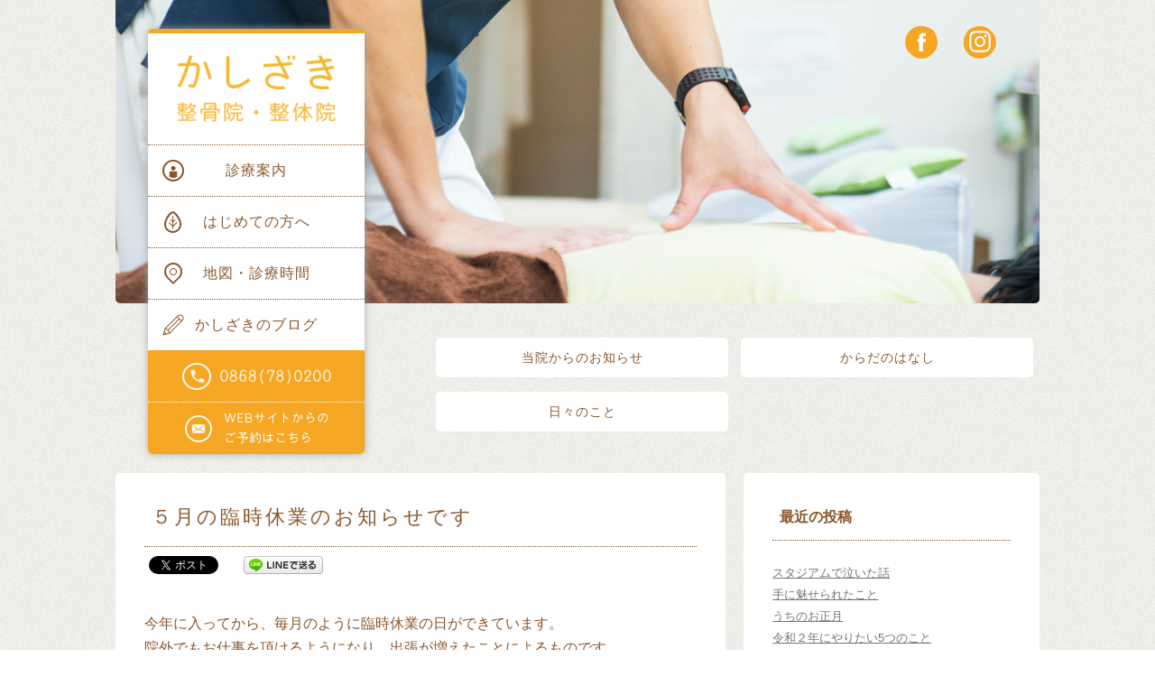

--- FILE ---
content_type: text/html
request_url: https://kashizaki.com/archives/3223
body_size: 7980
content:
<!DOCTYPE html>
<!--[if IE 7]>
<html class="ie ie7" lang="ja">
<![endif]-->
<!--[if IE 8]>
<html class="ie ie8" lang="ja">
<![endif]-->
<!--[if !(IE 7) & !(IE 8)]><!-->
<html lang="ja" prefix="og: http://ogp.me/ns# fb: http://www.facebook.com/2008/fbml">
<html lang="ja">
<!--<![endif]-->
<head>
<meta charset="UTF-8" />
<meta name="viewport" content="width=device-width" />
<title>５月の臨時休業のお知らせです | かしざき整骨院・整体院</title>
<link rel="profile" href="https://gmpg.org/xfn/11" />
<link rel="pingback" href="https://kashizaki.com/website/xmlrpc.php" />
<!--[if lt IE 9]>
<script src="https://kashizaki.com/website/wp-content/themes/twentytwelve/js/html5.js" type="text/javascript"></script>
<![endif]-->
<!-- All in One SEO Pack 2.2.7.5 by Michael Torbert of Semper Fi Web Designob_start_detected [-1,-1] -->
<meta name="description" itemprop="description" content="今年に入ってから、毎月のように臨時休業の日ができています。 院外でもお仕事を頂けるようになり、出張が増えたことによるものです。 &nbsp; 経営者としてはありがたいのですが、 同時に直接来院してくださる方などにご迷惑をおかけしております。 &nbsp; &nbsp; うちの整" />
<!-- /all in one seo pack -->
<link rel='dns-prefetch' href='//s.w.org' />
<link rel="alternate" type="application/rss+xml" title="かしざき整骨院・整体院 &raquo; フィード" href="https://kashizaki.com/feed" />
<link rel="alternate" type="application/rss+xml" title="かしざき整骨院・整体院 &raquo; コメントフィード" href="https://kashizaki.com/comments/feed" />
<script type="text/javascript">
window._wpemojiSettings = {"baseUrl":"https:\/\/s.w.org\/images\/core\/emoji\/2.2.1\/72x72\/","ext":".png","svgUrl":"https:\/\/s.w.org\/images\/core\/emoji\/2.2.1\/svg\/","svgExt":".svg","source":{"concatemoji":"https:\/\/kashizaki.com\/website\/wp-includes\/js\/wp-emoji-release.min.js?ver=4.7.29"}};
!function(t,a,e){var r,n,i,o=a.createElement("canvas"),l=o.getContext&&o.getContext("2d");function c(t){var e=a.createElement("script");e.src=t,e.defer=e.type="text/javascript",a.getElementsByTagName("head")[0].appendChild(e)}for(i=Array("flag","emoji4"),e.supports={everything:!0,everythingExceptFlag:!0},n=0;n<i.length;n++)e.supports[i[n]]=function(t){var e,a=String.fromCharCode;if(!l||!l.fillText)return!1;switch(l.clearRect(0,0,o.width,o.height),l.textBaseline="top",l.font="600 32px Arial",t){case"flag":return(l.fillText(a(55356,56826,55356,56819),0,0),o.toDataURL().length<3e3)?!1:(l.clearRect(0,0,o.width,o.height),l.fillText(a(55356,57331,65039,8205,55356,57096),0,0),e=o.toDataURL(),l.clearRect(0,0,o.width,o.height),l.fillText(a(55356,57331,55356,57096),0,0),e!==o.toDataURL());case"emoji4":return l.fillText(a(55357,56425,55356,57341,8205,55357,56507),0,0),e=o.toDataURL(),l.clearRect(0,0,o.width,o.height),l.fillText(a(55357,56425,55356,57341,55357,56507),0,0),e!==o.toDataURL()}return!1}(i[n]),e.supports.everything=e.supports.everything&&e.supports[i[n]],"flag"!==i[n]&&(e.supports.everythingExceptFlag=e.supports.everythingExceptFlag&&e.supports[i[n]]);e.supports.everythingExceptFlag=e.supports.everythingExceptFlag&&!e.supports.flag,e.DOMReady=!1,e.readyCallback=function(){e.DOMReady=!0},e.supports.everything||(r=function(){e.readyCallback()},a.addEventListener?(a.addEventListener("DOMContentLoaded",r,!1),t.addEventListener("load",r,!1)):(t.attachEvent("onload",r),a.attachEvent("onreadystatechange",function(){"complete"===a.readyState&&e.readyCallback()})),(r=e.source||{}).concatemoji?c(r.concatemoji):r.wpemoji&&r.twemoji&&(c(r.twemoji),c(r.wpemoji)))}(window,document,window._wpemojiSettings);
</script>
<style type="text/css">
img.wp-smiley,
img.emoji {
display: inline !important;
border: none !important;
box-shadow: none !important;
height: 1em !important;
width: 1em !important;
margin: 0 .07em !important;
vertical-align: -0.1em !important;
background: none !important;
padding: 0 !important;
}
</style>
<!-- <link rel='stylesheet' id='wpt-lightbox-responsive-fancybox-css-css'  href='https://kashizaki.com/website/wp-content/plugins/fancy-lightbox/css/jquery.fancybox-1.3.7.css?ver=4.7.29' type='text/css' media='all' /> -->
<!-- <link rel='stylesheet' id='wp-pagenavi-css'  href='https://kashizaki.com/website/wp-content/plugins/wp-pagenavi/pagenavi-css.css?ver=2.70' type='text/css' media='all' /> -->
<!-- <link rel='stylesheet' id='twentytwelve-style-css'  href='https://kashizaki.com/website/wp-content/themes/twentytwelve/style.css?ver=20151130090716' type='text/css' media='all' /> -->
<!-- <link rel='stylesheet' id='twentytwelve-child-style-css'  href='https://kashizaki.com/website/wp-content/themes/kashizaki/style.css?ver=20190131014027' type='text/css' media='all' /> -->
<link rel="stylesheet" type="text/css" href="//kashizaki.com/website/wp-content/cache/wpfc-minified/27ee2a7f1149e051e32e75136bcc4bdb/1682014975index.css" media="all"/>
<!--[if lt IE 9]>
<link rel='stylesheet' id='twentytwelve-ie-css'  href='https://kashizaki.com/website/wp-content/themes/twentytwelve/css/ie.css?ver=20151130090716' type='text/css' media='all' />
<![endif]-->
<!-- <link rel='stylesheet' id='mts_simple_booking_front_css-css'  href='https://kashizaki.com/website/wp-content/plugins/mts-simple-booking-c/css/mtssb-front.css?ver=4.7.29' type='text/css' media='all' /> -->
<link rel="stylesheet" type="text/css" href="//kashizaki.com/website/wp-content/cache/wpfc-minified/8f92a1d687aa8de6ec8678f57def289c/1682014975index.css" media="all"/>
<script>if (document.location.protocol != "https:") {document.location = document.URL.replace(/^http:/i, "https:");}</script><script type='text/javascript' src='https://kashizaki.com/website/wp-includes/js/jquery/jquery.js?ver=1.12.4'></script>
<script type='text/javascript' src='https://kashizaki.com/website/wp-includes/js/jquery/jquery-migrate.min.js?ver=1.4.1'></script>
<script src='//kashizaki.com/website/wp-content/cache/wpfc-minified/1ab90f6582c1549d5aed7e15f449fbb9/1719270615index.js' type="text/javascript"></script>
<!-- <script type='text/javascript' src='https://kashizaki.com/website/wp-content/plugins/fancy-lightbox/js/jquery.fancybox-1.3.7.js?ver=4.7.29'></script> -->
<link rel='https://api.w.org/' href='https://kashizaki.com/wp-json/' />
<link rel="EditURI" type="application/rsd+xml" title="RSD" href="https://kashizaki.com/website/xmlrpc.php?rsd" />
<link rel="wlwmanifest" type="application/wlwmanifest+xml" href="https://kashizaki.com/website/wp-includes/wlwmanifest.xml" /> 
<link rel='prev' title='僕の体調回復方法' href='https://kashizaki.com/archives/3083' />
<link rel='next' title='贅沢な思いをさせていただきました' href='https://kashizaki.com/archives/3253' />
<meta name="generator" content="WordPress 4.7.29" />
<link rel='shortlink' href='https://kashizaki.com/?p=3223' />
<link rel="alternate" type="application/json+oembed" href="https://kashizaki.com/wp-json/oembed/1.0/embed?url=https%3A%2F%2Fkashizaki.com%2Farchives%2F3223" />
<link rel="alternate" type="text/xml+oembed" href="https://kashizaki.com/wp-json/oembed/1.0/embed?url=https%3A%2F%2Fkashizaki.com%2Farchives%2F3223&#038;format=xml" />
<!-- BEGIN: WP Social Bookmarking Light HEAD -->
<script>
(function (d, s, id) {
var js, fjs = d.getElementsByTagName(s)[0];
if (d.getElementById(id)) return;
js = d.createElement(s);
js.id = id;
js.src = "//connect.facebook.net/en_US/sdk.js#xfbml=1&version=v2.7";
fjs.parentNode.insertBefore(js, fjs);
}(document, 'script', 'facebook-jssdk'));
</script>
<style type="text/css">
.wp_social_bookmarking_light{
border: 0 !important;
padding: 10px 0 20px 0 !important;
margin: 0 !important;
}
.wp_social_bookmarking_light div{
float: left !important;
border: 0 !important;
padding: 0 !important;
margin: 0 5px 0px 0 !important;
min-height: 30px !important;
line-height: 18px !important;
text-indent: 0 !important;
}
.wp_social_bookmarking_light img{
border: 0 !important;
padding: 0;
margin: 0;
vertical-align: top !important;
}
.wp_social_bookmarking_light_clear{
clear: both !important;
}
#fb-root{
display: none;
}
.wsbl_twitter{
width: 100px;
}
.wsbl_facebook_like iframe{
max-width: none !important;
}
.wsbl_pinterest a{
border: 0px !important;
}
</style>
<!-- END: WP Social Bookmarking Light HEAD -->
<style type="text/css" media="screen">body{position:relative}#dynamic-to-top{display:none;overflow:hidden;width:auto;z-index:90;position:fixed;bottom:20px;right:20px;top:auto;left:auto;font-family:sans-serif;font-size:1.4em;color:#fff;text-decoration:none;padding:8px 16px;border:0px solid #000;background:#F5A623;-webkit-background-origin:border;-moz-background-origin:border;-icab-background-origin:border;-khtml-background-origin:border;-o-background-origin:border;background-origin:border;-webkit-background-clip:padding-box;-moz-background-clip:padding-box;-icab-background-clip:padding-box;-khtml-background-clip:padding-box;-o-background-clip:padding-box;background-clip:padding-box;-webkit-border-radius:3px;-moz-border-radius:3px;-icab-border-radius:3px;-khtml-border-radius:3px;border-radius:3px}#dynamic-to-top:hover{background:#578c91;background:#F5A623 -webkit-gradient( linear, 0% 0%, 0% 100%, from( rgba( 255, 255, 255, .2 ) ), to( rgba( 0, 0, 0, 0 ) ) );background:#F5A623 -webkit-linear-gradient( top, rgba( 255, 255, 255, .2 ), rgba( 0, 0, 0, 0 ) );background:#F5A623 -khtml-linear-gradient( top, rgba( 255, 255, 255, .2 ), rgba( 0, 0, 0, 0 ) );background:#F5A623 -moz-linear-gradient( top, rgba( 255, 255, 255, .2 ), rgba( 0, 0, 0, 0 ) );background:#F5A623 -o-linear-gradient( top, rgba( 255, 255, 255, .2 ), rgba( 0, 0, 0, 0 ) );background:#F5A623 -ms-linear-gradient( top, rgba( 255, 255, 255, .2 ), rgba( 0, 0, 0, 0 ) );background:#F5A623 -icab-linear-gradient( top, rgba( 255, 255, 255, .2 ), rgba( 0, 0, 0, 0 ) );background:#F5A623 linear-gradient( top, rgba( 255, 255, 255, .2 ), rgba( 0, 0, 0, 0 ) );cursor:pointer}#dynamic-to-top:active{background:#F5A623;background:#F5A623 -webkit-gradient( linear, 0% 0%, 0% 100%, from( rgba( 0, 0, 0, .3 ) ), to( rgba( 0, 0, 0, 0 ) ) );background:#F5A623 -webkit-linear-gradient( top, rgba( 0, 0, 0, .1 ), rgba( 0, 0, 0, 0 ) );background:#F5A623 -moz-linear-gradient( top, rgba( 0, 0, 0, .1 ), rgba( 0, 0, 0, 0 ) );background:#F5A623 -khtml-linear-gradient( top, rgba( 0, 0, 0, .1 ), rgba( 0, 0, 0, 0 ) );background:#F5A623 -o-linear-gradient( top, rgba( 0, 0, 0, .1 ), rgba( 0, 0, 0, 0 ) );background:#F5A623 -ms-linear-gradient( top, rgba( 0, 0, 0, .1 ), rgba( 0, 0, 0, 0 ) );background:#F5A623 -icab-linear-gradient( top, rgba( 0, 0, 0, .1 ), rgba( 0, 0, 0, 0 ) );background:#F5A623 linear-gradient( top, rgba( 0, 0, 0, .1 ), rgba( 0, 0, 0, 0 ) )}#dynamic-to-top,#dynamic-to-top:active,#dynamic-to-top:focus,#dynamic-to-top:hover{outline:none}#dynamic-to-top span{display:block;overflow:hidden;width:14px;height:12px;background:url( https://kashizaki.com/website/wp-content/plugins/dynamic-to-top/css/images/up.png )no-repeat center center}</style><script>
(function(i,s,o,g,r,a,m){i['GoogleAnalyticsObject']=r;i[r]=i[r]||function(){
(i[r].q=i[r].q||[]).push(arguments)},i[r].l=1*new Date();a=s.createElement(o),
m=s.getElementsByTagName(o)[0];a.async=1;a.src=g;m.parentNode.insertBefore(a,m)
})(window,document,'script','//www.google-analytics.com/analytics.js','ga');
ga('create', 'UA-71752930-1', 'auto');
ga('send', 'pageview');
window.fbAsyncInit = function() {
FB.init({
appId      : '603737009804754',
xfbml      : true,
version    : 'v2.6'
});
};
(function(d, s, id){
var js, fjs = d.getElementsByTagName(s)[0];
if (d.getElementById(id)) {return;}
js = d.createElement(s); js.id = id;
js.src = "//connect.facebook.net/en_US/sdk.js";
fjs.parentNode.insertBefore(js, fjs);
}(document, 'script', 'facebook-jssdk'));
</script>
</head>
<body data-rsssl=1 class="post-template-default single single-post postid-3223 single-format-standard">
<div id="page">
<div class="social">
<p class="link-facebook"><a href="https://www.facebook.com/kassy423" target="_blank">facebook</a></p>
<p class="link-instagram"><a href="https://www.instagram.com/kashizaki423" target="_blank">instagram</a></p>
</div>
<header id="masthead" class="site-header" role="banner">
<h1 class="site-title"><a href="https://kashizaki.com/" title="かしざき整骨院・整体院" rel="home">かしざき整骨院・整体院</a></h1>
<nav id="site-navigation" class="global-navigation" role="navigation">
<ul>
<li class="navi-information"><a href="https://kashizaki.com/information">診療案内</a></li><!--
--><li class="navi-first"><a href="https://kashizaki.com/first">はじめての方へ</a></li><!--
--><li class="navi-access"><a href="https://kashizaki.com/access">地図・診療時間</a></li><!--
--><li class="navi-blog"><a href="https://kashizaki.com/blogindex">かしざきのブログ</a></li>
</ul>
</nav><!-- #site-navigation -->
<ul class="top-contact">
<li class="contact-tel"><a href="tel:0868780200">電話番号0868(78)0200</a></li><!--
--><li class="contact-form"><a href="https://kashizaki.com/about-booking">WEBサイトからのご予約はこちらから</a></li>
</ul>
</header><!-- #masthead -->
<div id="slider" class="header-image">
<img src="https://kashizaki.com/website/wp-content/themes/kashizaki/images/header-image01.jpg" width="1024" alt="" />
</div>
<div id="main" class="wrapper clearfix"><div id="category" class="blog">
<ul>
<li><a href="https://kashizaki.com/archives/category/news/">当院からのお知らせ</a></li>
<li><a href="https://kashizaki.com/archives/category/karada-note/">からだのはなし</a></li>
<li><a href="https://kashizaki.com/archives/category/days/">日々のこと</a></li>
</ul>
</div>
<div id="primary" class="site-content">
<div id="content" role="main">
<article id="post-3223" class="post-3223 post type-post status-publish format-standard has-post-thumbnail hentry category-news category-days">
<header class="entry-header">
<h1 class="entry-title">５月の臨時休業のお知らせです</h1>
<div class='wp_social_bookmarking_light'>
<div class="wsbl_facebook_like"><div id="fb-root"></div><fb:like href="https://kashizaki.com/archives/3223" layout="button_count" action="like" width="100" share="false" show_faces="false" ></fb:like></div>
<div class="wsbl_twitter"><a href="https://twitter.com/share" class="twitter-share-button" data-url="https://kashizaki.com/archives/3223" data-text="５月の臨時休業のお知らせです">Tweet</a></div>
<div class="wsbl_line"><a href='http://line.me/R/msg/text/?%EF%BC%95%E6%9C%88%E3%81%AE%E8%87%A8%E6%99%82%E4%BC%91%E6%A5%AD%E3%81%AE%E3%81%8A%E7%9F%A5%E3%82%89%E3%81%9B%E3%81%A7%E3%81%99%0D%0Ahttps%3A%2F%2Fkashizaki.com%2Farchives%2F3223' title='LINEで送る' rel=nofollow class='wp_social_bookmarking_light_a' ><img src='https://kashizaki.com/website/wp-content/plugins/wp-social-bookmarking-light/public/images/line88x20.png' alt='LINEで送る' title='LINEで送る' width='88' height='20' class='wp_social_bookmarking_light_img' /></a></div>
</div>
<br class='wp_social_bookmarking_light_clear' />
</header><!-- .entry-header -->
<div class="entry-content">
<p>今年に入ってから、毎月のように臨時休業の日ができています。<br />
院外でもお仕事を頂けるようになり、出張が増えたことによるものです。</p>
<p>&nbsp;</p>
<p>経営者としてはありがたいのですが、<br />
同時に直接来院してくださる方などにご迷惑をおかけしております。</p>
<p>&nbsp;</p>
<p><img class="aligncenter size-medium wp-image-3229" src="https://kashizaki.com/website/wp-content/uploads/2018/05/F1F5E17C-EB30-4318-9009-42625CBB04CC-225x300.jpeg" alt="" width="225" height="300" srcset="https://kashizaki.com/website/wp-content/uploads/2018/05/F1F5E17C-EB30-4318-9009-42625CBB04CC-225x300.jpeg 225w, https://kashizaki.com/website/wp-content/uploads/2018/05/F1F5E17C-EB30-4318-9009-42625CBB04CC-624x831.jpeg 624w, https://kashizaki.com/website/wp-content/uploads/2018/05/F1F5E17C-EB30-4318-9009-42625CBB04CC.jpeg 640w" sizes="(max-width: 225px) 100vw, 225px" /></p>
<p>&nbsp;</p>
<p>うちの整骨院の定休日は、<br />
毎週日曜日と第４週目の月曜日なんですね。<br />
変則の週休２日制になっています（ここ最近は週２日休んだ記憶がありませんが。。。）</p>
<p>&nbsp;</p>
<p>臨時休業を頂く代わりに<br />
この４週目の月曜を開けるようにしていました。</p>
<p>&nbsp;</p>
<p><img class="aligncenter size-medium wp-image-3227" src="https://kashizaki.com/website/wp-content/uploads/2018/05/Yuu171226IMGL0015_TP_V-300x200.jpg" alt="" width="300" height="200" srcset="https://kashizaki.com/website/wp-content/uploads/2018/05/Yuu171226IMGL0015_TP_V-300x200.jpg 300w, https://kashizaki.com/website/wp-content/uploads/2018/05/Yuu171226IMGL0015_TP_V-768x512.jpg 768w, https://kashizaki.com/website/wp-content/uploads/2018/05/Yuu171226IMGL0015_TP_V-1024x682.jpg 1024w, https://kashizaki.com/website/wp-content/uploads/2018/05/Yuu171226IMGL0015_TP_V-624x416.jpg 624w, https://kashizaki.com/website/wp-content/uploads/2018/05/Yuu171226IMGL0015_TP_V.jpg 1600w" sizes="(max-width: 300px) 100vw, 300px" /></p>
<p>&nbsp;</p>
<p>今月も出張が入っているため<br />
午後だけですが、臨時のお休みを頂く日と、<br />
ゴールデンウィーク開院の代休を１日頂きたいと思います。</p>
<p>&nbsp;</p>
<p>ご迷惑をおかけしますがよろしくお願い申し上げます。</p>
<hr />
<h1>５月１６日（水）・・午後休業（大阪出張のため）</h1>
<h1>５月２１日（月）・・1日休業（代休）</h1>
<hr />
<p>上記の日でも、LINE予約は受け付けていますが<br />
返信が遅くなることがありますのでご了承ください。</p>
<p>&nbsp;</p>
<p>最後までお読みになっていただきありがとうございました。</p>
<hr />
<p><a href="https://kashizaki.com/archives/2983" target="_blank" rel="noopener noreferrer">○院長・柏崎武紀の本当のプロフィール</a></p>
<hr />
<hr />
<p>こちらでインソール作製したシューズなどを毎日更新しています<br />
<a href="https://www.facebook.com/kassy423" target="_blank" rel="noopener noreferrer">かしざき整骨院・整体院　facebookページ</a> （フェイスブックページ）</p>
<p><a href="https://www.instagram.com/takenori_kashizaki/" target="_blank" rel="noopener noreferrer">takenori kashizaki instagram</a>　（インスタグラム）</p>
<hr />
<hr />
<p><a href="https://kashizaki.com/information">◯診療案内</a></p>
<p><a href="https://kashizaki.com/information/price" target="_blank" rel="noopener noreferrer">◯料金のご案内</a></p>
<p><a href="https://kashizaki.com/information/traffic-accident">◯交通事故の治療</a></p>
<p><a href="https://kashizaki.com/archives/1926" target="_blank" rel="noopener noreferrer">○ウチのインソール加工のこだわり</a></p>
<p><a href="https://kashizaki.com/archives/994" target="_blank" rel="noopener noreferrer">〇インソール実例集①</a></p>
<p><a href="https://kashizaki.com/archives/1745" target="_blank" rel="noopener noreferrer">〇インソール実例集②</a></p>
<p><a href="https://kashizaki.com/archives/2217" target="_blank" rel="noopener noreferrer">〇インソール実例集③</a></p>
<p><a href="https://kashizaki.com/archives/2639" target="_blank" rel="noopener noreferrer">〇インソール実例集④</a></p>
<p><a href="https://kashizaki.com/first/faq">◯よくある質問</a></p>
<hr>
<h2>かしざき整骨院・整体院</h2>
<p>岡山県美作市古町1787-1<br />
0868（78）0200</p>
<h3>【ご予約は電話・LINE・ホームページ予約フォームからお取りいただけます】</h3>
<button class="linkbtn" onclick="location.href='https://kashizaki.com/about-booking/'">WEBサイトからの診療ご予約はこちらから</button>
</div><!-- .entry-content -->
<footer class="entry-meta">
カテゴリー: <a href="https://kashizaki.com/archives/category/news" rel="category tag">当院からのお知らせ</a>, <a href="https://kashizaki.com/archives/category/days" rel="category tag">日々のこと</a> | 投稿日: <a href="https://kashizaki.com/archives/3223" title="9:39 PM" rel="bookmark"><time class="entry-date" datetime="2018-05-13T21:39:18+00:00">2018年5月13日</time></a> | <span class="by-author">投稿者: <span class="author vcard"><a class="url fn n" href="https://kashizaki.com/archives/author/takenori-kashizaki" title="柏崎 武紀 の投稿をすべて表示" rel="author">柏崎 武紀</a></span></span>					</footer><!-- .entry-meta -->
</article><!-- #post -->
<nav class="nav-single">
<h3 class="assistive-text">投稿ナビゲーション</h3>
<span class="nav-previous"><a href="https://kashizaki.com/archives/3083" rel="prev"><span class="meta-nav">&larr;</span> 僕の体調回復方法</a></span>
<span class="nav-next"><a href="https://kashizaki.com/archives/3253" rel="next">贅沢な思いをさせていただきました <span class="meta-nav">&rarr;</span></a></span>
</nav><!-- .nav-single -->
</div><!-- #content -->
</div><!-- #primary -->
<div id="secondary" class="widget-area" role="complementary">
<aside id="recent-posts-2" class="widget widget_recent_entries">		<h3 class="widget-title">最近の投稿</h3>		<ul>
<li>
<a href="https://kashizaki.com/archives/4841">スタジアムで泣いた話</a>
</li>
<li>
<a href="https://kashizaki.com/archives/4871">手に魅せられたこと</a>
</li>
<li>
<a href="https://kashizaki.com/archives/4851">うちのお正月</a>
</li>
<li>
<a href="https://kashizaki.com/archives/4828">令和２年にやりたい5つのこと</a>
</li>
<li>
<a href="https://kashizaki.com/archives/4825">年末年始のご案内</a>
</li>
</ul>
</aside>		<aside id="archives-2" class="widget widget_archive"><h3 class="widget-title">アーカイブ</h3>		<ul>
<li><a href='https://kashizaki.com/archives/date/2020/01'>2020年1月</a></li>
<li><a href='https://kashizaki.com/archives/date/2019/12'>2019年12月</a></li>
<li><a href='https://kashizaki.com/archives/date/2019/11'>2019年11月</a></li>
<li><a href='https://kashizaki.com/archives/date/2019/10'>2019年10月</a></li>
<li><a href='https://kashizaki.com/archives/date/2019/09'>2019年9月</a></li>
<li><a href='https://kashizaki.com/archives/date/2019/08'>2019年8月</a></li>
<li><a href='https://kashizaki.com/archives/date/2019/07'>2019年7月</a></li>
<li><a href='https://kashizaki.com/archives/date/2019/06'>2019年6月</a></li>
<li><a href='https://kashizaki.com/archives/date/2019/05'>2019年5月</a></li>
<li><a href='https://kashizaki.com/archives/date/2019/04'>2019年4月</a></li>
<li><a href='https://kashizaki.com/archives/date/2019/03'>2019年3月</a></li>
<li><a href='https://kashizaki.com/archives/date/2019/02'>2019年2月</a></li>
<li><a href='https://kashizaki.com/archives/date/2019/01'>2019年1月</a></li>
<li><a href='https://kashizaki.com/archives/date/2018/12'>2018年12月</a></li>
<li><a href='https://kashizaki.com/archives/date/2018/11'>2018年11月</a></li>
<li><a href='https://kashizaki.com/archives/date/2018/10'>2018年10月</a></li>
<li><a href='https://kashizaki.com/archives/date/2018/09'>2018年9月</a></li>
<li><a href='https://kashizaki.com/archives/date/2018/08'>2018年8月</a></li>
<li><a href='https://kashizaki.com/archives/date/2018/07'>2018年7月</a></li>
<li><a href='https://kashizaki.com/archives/date/2018/06'>2018年6月</a></li>
<li><a href='https://kashizaki.com/archives/date/2018/05'>2018年5月</a></li>
<li><a href='https://kashizaki.com/archives/date/2018/04'>2018年4月</a></li>
<li><a href='https://kashizaki.com/archives/date/2018/03'>2018年3月</a></li>
<li><a href='https://kashizaki.com/archives/date/2018/02'>2018年2月</a></li>
<li><a href='https://kashizaki.com/archives/date/2018/01'>2018年1月</a></li>
<li><a href='https://kashizaki.com/archives/date/2017/12'>2017年12月</a></li>
<li><a href='https://kashizaki.com/archives/date/2017/11'>2017年11月</a></li>
<li><a href='https://kashizaki.com/archives/date/2017/10'>2017年10月</a></li>
<li><a href='https://kashizaki.com/archives/date/2017/09'>2017年9月</a></li>
<li><a href='https://kashizaki.com/archives/date/2017/08'>2017年8月</a></li>
<li><a href='https://kashizaki.com/archives/date/2017/07'>2017年7月</a></li>
<li><a href='https://kashizaki.com/archives/date/2017/06'>2017年6月</a></li>
<li><a href='https://kashizaki.com/archives/date/2017/05'>2017年5月</a></li>
<li><a href='https://kashizaki.com/archives/date/2017/04'>2017年4月</a></li>
<li><a href='https://kashizaki.com/archives/date/2017/03'>2017年3月</a></li>
<li><a href='https://kashizaki.com/archives/date/2017/02'>2017年2月</a></li>
<li><a href='https://kashizaki.com/archives/date/2017/01'>2017年1月</a></li>
<li><a href='https://kashizaki.com/archives/date/2016/12'>2016年12月</a></li>
<li><a href='https://kashizaki.com/archives/date/2016/11'>2016年11月</a></li>
<li><a href='https://kashizaki.com/archives/date/2016/10'>2016年10月</a></li>
<li><a href='https://kashizaki.com/archives/date/2016/09'>2016年9月</a></li>
<li><a href='https://kashizaki.com/archives/date/2016/08'>2016年8月</a></li>
<li><a href='https://kashizaki.com/archives/date/2016/07'>2016年7月</a></li>
<li><a href='https://kashizaki.com/archives/date/2016/06'>2016年6月</a></li>
<li><a href='https://kashizaki.com/archives/date/2016/05'>2016年5月</a></li>
<li><a href='https://kashizaki.com/archives/date/2016/04'>2016年4月</a></li>
<li><a href='https://kashizaki.com/archives/date/2016/03'>2016年3月</a></li>
<li><a href='https://kashizaki.com/archives/date/2016/02'>2016年2月</a></li>
<li><a href='https://kashizaki.com/archives/date/2016/01'>2016年1月</a></li>
<li><a href='https://kashizaki.com/archives/date/2015/12'>2015年12月</a></li>
<li><a href='https://kashizaki.com/archives/date/2015/11'>2015年11月</a></li>
<li><a href='https://kashizaki.com/archives/date/2010/10'>2010年10月</a></li>
<li><a href='https://kashizaki.com/archives/date/2006/06'>2006年6月</a></li>
<li><a href='https://kashizaki.com/archives/date/2000/09'>2000年9月</a></li>
</ul>
</aside>		</div><!-- #secondary -->
	</div><!-- #main .wrapper -->
<nav id="footer-navigation" class="global-navigation" role="navigation">
<ul>
<li class="navi-information"><a href="https://kashizaki.com/information">診療案内</a></li><!--
--><li class="navi-first"><a href="https://kashizaki.com/first">はじめての方へ</a></li><!--
--><li class="navi-access"><a href="https://kashizaki.com/access">地図・診療時間</a></li><!--
--><li class="navi-blog"><a href="https://kashizaki.com/blogindex">院長ブログ</a></li>
</ul>
</nav><!-- #site-navigation -->
<footer id="colophon" role="contentinfo">
<a href="#page"><img src="https://kashizaki.com/website/wp-content/themes/kashizaki/images/image-tiarra.png" width="300" alt="" class="image-tiarra"/></a>
<p>Copyright 2026 かしざき整骨院・整体院 All Rights Reserved.</p>
</footer><!-- #colophon -->
</div><!-- #page -->
<script type="text/javascript">
jQuery("a[href$='.jpg'], a[href$='.png'], a[href$='.jpeg'], a[href$='.gif']").fancybox();
</script>
<!-- BEGIN: WP Social Bookmarking Light FOOTER -->
<script>!function(d,s,id){var js,fjs=d.getElementsByTagName(s)[0],p=/^http:/.test(d.location)?'http':'https';if(!d.getElementById(id)){js=d.createElement(s);js.id=id;js.src=p+'://platform.twitter.com/widgets.js';fjs.parentNode.insertBefore(js,fjs);}}(document, 'script', 'twitter-wjs');</script>
<!-- END: WP Social Bookmarking Light FOOTER -->
<script type='text/javascript' src='https://kashizaki.com/website/wp-content/themes/twentytwelve/js/navigation.js?ver=20140711'></script>
<script type='text/javascript' src='https://kashizaki.com/website/wp-content/plugins/dynamic-to-top/js/libs/jquery.easing.js?ver=1.3'></script>
<script type='text/javascript'>
/* <![CDATA[ */
var mv_dynamic_to_top = {"text":"\u25b2 \u30da\u30fc\u30b8\u30c8\u30c3\u30d7\u306b\u3082\u3069\u308b","version":"1","min":"200","speed":"500","easing":"easeInExpo","margin":"20"};
/* ]]> */
</script>
<script type='text/javascript' src='https://kashizaki.com/website/wp-content/plugins/dynamic-to-top/js/dynamic.to.top.min.js?ver=3.4.2'></script>
<script type='text/javascript' src='https://kashizaki.com/website/wp-includes/js/wp-embed.min.js?ver=4.7.29'></script>
</body>
</html><!-- WP Fastest Cache file was created in 0.21397805213928 seconds, on 20-01-26 13:11:37 --><!-- via php -->

--- FILE ---
content_type: text/css
request_url: https://kashizaki.com/website/wp-content/cache/wpfc-minified/27ee2a7f1149e051e32e75136bcc4bdb/1682014975index.css
body_size: 9904
content:
#fancybox-loading {
position: fixed;
top: 50%;
left: 50%;
width: 40px;
height: 40px;
margin-top: -20px;
margin-left: -20px;
cursor: pointer;
overflow: hidden;
z-index:11104;
display: none;
box-sizing: content-box;
-moz-box-sizing: content-box;
}
#fancybox-loading div {
position: absolute;
top: 0;
left: 0;
width: 40px;
height: 480px;
background-image: url(//kashizaki.com/website/wp-content/plugins/fancy-lightbox/css/fancybox.png);
box-sizing: content-box;
-moz-box-sizing: content-box;
}
#fancybox-overlay {
position: absolute;
top: 0;
left: 0;
width: 100%;
z-index:11100;
display: none;
box-sizing: content-box;
-moz-box-sizing: content-box;
}
#fancybox-tmp {
padding: 0;
margin: 0;
border: 0;
overflow: auto;
display: none;
}
#fancybox-wrap {
position: absolute;
top: 0;
left: 0;
padding: 20px;
z-index:11101;
outline: none;
display: none;
box-sizing: content-box;
-moz-box-sizing: content-box;
}
#fancybox-wrap div {
box-sizing: content-box;
-moz-box-sizing: content-box;
}
#fancybox-outer {
position: relative;
width: 100%;
height: 100%;
background: #fff;
}
#fancybox-content {
width: 0;
height: 0;
padding: 0;
outline: none;
position: relative;
overflow: hidden;
z-index:11102;
border: 0px solid #fff;
background: #fff;
-moz-background-clip: padding; -webkit-background-clip: padding; background-clip: padding-box; }
#fancybox-hide-sel-frame {
position: absolute;
top: 0;
left: 0;
width: 100%;
height: 100%;
background: transparent;
z-index:11101;
}
#fancybox-close {
position: absolute;
top: -15px;
right: -15px;
width: 30px;
height: 30px;
background: transparent url(//kashizaki.com/website/wp-content/plugins/fancy-lightbox/css/fancybox.png) -40px 0px;
cursor: pointer;
z-index:11103;
display: none;
}
#fancybox-error {
color: #444;
font: normal 12px/20px Arial;
padding: 14px;
margin: 0;
}
#fancybox-img {
width: 100%;
height: 100%;
padding: 0;
margin: 0;
border: none;
outline: none;
line-height: 0;
vertical-align: top;
max-width:none !important;
max-height:none !important
}
#fancybox-frame {
width: 100%;
height: 100%;
border: none;
display: block;
-webkit-overflow-scrolling: touch;
z-index:0; }
#fancybox-left, #fancybox-right {
position: absolute;
bottom: 0px;
height: 100%;
width: 35%;
cursor: pointer;
outline: none;
background: transparent url(//kashizaki.com/website/wp-content/plugins/fancy-lightbox/css/blank.gif);
z-index:11102;
display: none;
}
#fancybox-left {
left: 0px;
}
.rtl #fancybox-left {
left:auto;
right:0px
}
#fancybox-right {
right: 0px;
}
.rtl #fancybox-right {
left:0px;
right:auto
}
#fancybox-left-ico, #fancybox-right-ico {
position: absolute;
top: 50%;
left: -9999px;
width: 30px;
height: 30px;
margin-top: -15px;
cursor: pointer;
z-index:11102;
display: block;
}
#fancybox-left-ico {
background-image: url(//kashizaki.com/website/wp-content/plugins/fancy-lightbox/css/fancybox.png);
background-position: -40px -30px;
}
.rtl #fancybox-left-ico{
background-position:-40px -60px;
right:-9999px
}
#fancybox-right-ico {
background-image: url(//kashizaki.com/website/wp-content/plugins/fancy-lightbox/css/fancybox.png);
background-position: -40px -60px;
}
.rtl #fancybox-right-ico{
background-position:-40px -30px;
right:-9999px
}
#fancybox-left:hover, #fancybox-right:hover {
visibility: visible; }
#fancybox-left:hover span {
left: 20px;
}
.rtl #fancybox-left:hover span {
right:20px
}
#fancybox-right:hover span {
left: auto;
right: 20px;
}
.rtl #fancybox-right:hover span {
right:auto;
left:20px
}
.fancybox-bg {
position: absolute;
padding: 0;
margin: 0;
border: 0;
width: 20px;
height: 20px;
z-index:11001;
}
#fancybox-bg-n {
top: -20px;
left: 0;
width: 100%;
background-image: url(//kashizaki.com/website/wp-content/plugins/fancy-lightbox/css/fancybox-x.png);
}
#fancybox-bg-ne {
top: -20px;
right: -20px;
background-image: url(//kashizaki.com/website/wp-content/plugins/fancy-lightbox/css/fancybox.png);
background-position: -40px -162px;
}
#fancybox-bg-e {
top: 0;
right: -20px;
height: 100%;
background-image: url(//kashizaki.com/website/wp-content/plugins/fancy-lightbox/css/fancybox-y.png);
background-position: -20px 0px;
}
#fancybox-bg-se {
bottom: -20px;
right: -20px;
background-image: url(//kashizaki.com/website/wp-content/plugins/fancy-lightbox/css/fancybox.png);
background-position: -40px -182px; 
}
#fancybox-bg-s {
bottom: -20px;
left: 0;
width: 100%;
background-image: url(//kashizaki.com/website/wp-content/plugins/fancy-lightbox/css/fancybox-x.png);
background-position: 0px -20px;
}
#fancybox-bg-sw {
bottom: -20px;
left: -20px;
background-image: url(//kashizaki.com/website/wp-content/plugins/fancy-lightbox/css/fancybox.png);
background-position: -40px -142px;
}
#fancybox-bg-w {
top: 0;
left: -20px;
height: 100%;
background-image: url(//kashizaki.com/website/wp-content/plugins/fancy-lightbox/css/fancybox-y.png);
}
#fancybox-bg-nw {
top: -20px;
left: -20px;
background-image: url(//kashizaki.com/website/wp-content/plugins/fancy-lightbox/css/fancybox.png);
background-position: -40px -122px;
}
#fancybox-title {
font-family: Helvetica;
font-size: 12px;
z-index:11102;
}
.fancybox-title-inside {
padding-bottom: 10px;
text-align: center;
color: #333;
position: relative;
}
.fancybox-title-outside {
padding-top: 10px;
color: #fff;
}
.fancybox-title-over {
position: absolute;
bottom: 0;
left: 0;
color: #FFF;
text-align: left;
}
.rtl .fancybox-title-over {
text-align:right
}
#fancybox-title-over {
padding: 10px;
background-image: url(//kashizaki.com/website/wp-content/plugins/fancy-lightbox/css/fancy_title_over.png);
display: block;
}
.fancybox-title-float {
position: absolute;
left: 0;
bottom: -20px;
height: 32px;
}
#fancybox-title-float-wrap {
border: none;
border-collapse: collapse;
width: auto;
}
#fancybox-title-float-wrap td {
border: none;
white-space: nowrap;
}
#fancybox-title-float-left {
padding: 0 0 0 15px;
background: url(//kashizaki.com/website/wp-content/plugins/fancy-lightbox/css/fancybox.png) -40px -90px no-repeat;
}
#fancybox-title-float-main {
color: #FFF;
line-height: 29px;
font-weight: bold;
padding: 0 0 3px 0;
background: url(//kashizaki.com/website/wp-content/plugins/fancy-lightbox/css/fancybox-x.png) 0px -40px;
}
#fancybox-title-float-right {
padding: 0 0 0 15px;
background: url(//kashizaki.com/website/wp-content/plugins/fancy-lightbox/css/fancybox.png) -55px -90px no-repeat;
}
.fancybox-hidden{
display:none
} .fancybox-ie .fancybox-bg{
background: transparent !important
}.wp-pagenavi {
clear: both;
}
.wp-pagenavi a, .wp-pagenavi span {
text-decoration: none;
border: 1px solid #BFBFBF;
padding: 3px 5px;
margin: 2px;
}
.wp-pagenavi a:hover, .wp-pagenavi span.current {
border-color: #000;
}
.wp-pagenavi span.current {
font-weight: bold;
}html, body, div, span, applet, object, iframe, h1, h2, h3, h4, h5, h6, p, blockquote, pre, a, abbr, acronym, address, big, cite, code, del, dfn, em, img, ins, kbd, q, s, samp, small, strike, strong, sub, sup, tt, var, b, u, i, center, dl, dt, dd, ol, ul, li, fieldset, form, label, legend, table, caption, tbody, tfoot, thead, tr, th, td, article, aside, canvas, details, embed, figure, figcaption, footer, header, hgroup, menu, nav, output, ruby, section, summary, time, mark, audio, video {
margin: 0;
padding: 0;
border: 0;
font-size: 100%;
vertical-align: baseline;
}
body {
line-height: 1;
}
ol,
ul {
list-style: none;
}
blockquote,
q {
quotes: none;
}
blockquote:before,
blockquote:after,
q:before,
q:after {
content: '';
content: none;
}
table {
border-collapse: collapse;
border-spacing: 0;
}
caption,
th,
td {
font-weight: normal;
text-align: left;
}
h1,
h2,
h3,
h4,
h5,
h6 {
clear: both;
}
html {
overflow-y: scroll;
font-size: 100%;
-webkit-text-size-adjust: 100%;
-ms-text-size-adjust: 100%;
}
a:focus {
outline: thin dotted;
}
article,
aside,
details,
figcaption,
figure,
footer,
header,
hgroup,
nav,
section {
display: block;
}
audio,
canvas,
video {
display: inline-block;
}
audio:not([controls]) {
display: none;
}
del {
color: #333;
}
ins {
background: #fff9c0;
text-decoration: none;
}
hr {
background-color: #ccc;
border: 0;
height: 1px;
margin: 24px;
margin-bottom: 1.714285714rem;
}
sub,
sup {
font-size: 75%;
line-height: 0;
position: relative;
vertical-align: baseline;
}
sup {
top: -0.5em;
}
sub {
bottom: -0.25em;
}
small {
font-size: smaller;
}
img {
border: 0;
-ms-interpolation-mode: bicubic;
} .clear:after,
.wrapper:after,
.format-status .entry-header:after {
clear: both;
}
.clear:before,
.clear:after,
.wrapper:before,
.wrapper:after,
.format-status .entry-header:before,
.format-status .entry-header:after {
display: table;
content: "";
}  .archive-title,
.page-title,
.widget-title,
.entry-content th,
.comment-content th {
font-size: 11px;
font-size: 0.785714286rem;
line-height: 2.181818182;
font-weight: bold;
text-transform: uppercase;
color: #636363;
} article.format-quote footer.entry-meta,
article.format-link footer.entry-meta,
article.format-status footer.entry-meta {
font-size: 11px;
font-size: 0.785714286rem;
line-height: 2.181818182;
} button,
input,
select,
textarea {
border: 1px solid #ccc;
border-radius: 3px;
font-family: inherit;
padding: 6px;
padding: 0.428571429rem;
}
button,
input {
line-height: normal;
}
textarea {
font-size: 100%;
overflow: auto;
vertical-align: top;
} input[type="checkbox"],
input[type="radio"],
input[type="file"],
input[type="hidden"],
input[type="image"],
input[type="color"] {
border: 0;
border-radius: 0;
padding: 0;
} .menu-toggle,
input[type="submit"],
input[type="button"],
input[type="reset"],
article.post-password-required input[type=submit],
.bypostauthor cite span {
padding: 6px 10px;
padding: 0.428571429rem 0.714285714rem;
font-size: 11px;
font-size: 0.785714286rem;
line-height: 1.428571429;
font-weight: normal;
color: #7c7c7c;
background-color: #e6e6e6;
background-repeat: repeat-x;
background-image: -moz-linear-gradient(top, #f4f4f4, #e6e6e6);
background-image: -ms-linear-gradient(top, #f4f4f4, #e6e6e6);
background-image: -webkit-linear-gradient(top, #f4f4f4, #e6e6e6);
background-image: -o-linear-gradient(top, #f4f4f4, #e6e6e6);
background-image: linear-gradient(top, #f4f4f4, #e6e6e6);
border: 1px solid #d2d2d2;
border-radius: 3px;
box-shadow: 0 1px 2px rgba(64, 64, 64, 0.1);
}
.menu-toggle,
button,
input[type="submit"],
input[type="button"],
input[type="reset"] {
cursor: pointer;
}
button[disabled],
input[disabled] {
cursor: default;
}
.menu-toggle:hover,
.menu-toggle:focus,
button:hover,
input[type="submit"]:hover,
input[type="button"]:hover,
input[type="reset"]:hover,
article.post-password-required input[type=submit]:hover {
color: #5e5e5e;
background-color: #ebebeb;
background-repeat: repeat-x;
background-image: -moz-linear-gradient(top, #f9f9f9, #ebebeb);
background-image: -ms-linear-gradient(top, #f9f9f9, #ebebeb);
background-image: -webkit-linear-gradient(top, #f9f9f9, #ebebeb);
background-image: -o-linear-gradient(top, #f9f9f9, #ebebeb);
background-image: linear-gradient(top, #f9f9f9, #ebebeb);
}
.menu-toggle:active,
.menu-toggle.toggled-on,
button:active,
input[type="submit"]:active,
input[type="button"]:active,
input[type="reset"]:active {
color: #757575;
background-color: #e1e1e1;
background-repeat: repeat-x;
background-image: -moz-linear-gradient(top, #ebebeb, #e1e1e1);
background-image: -ms-linear-gradient(top, #ebebeb, #e1e1e1);
background-image: -webkit-linear-gradient(top, #ebebeb, #e1e1e1);
background-image: -o-linear-gradient(top, #ebebeb, #e1e1e1);
background-image: linear-gradient(top, #ebebeb, #e1e1e1);
box-shadow: inset 0 0 8px 2px #c6c6c6, 0 1px 0 0 #f4f4f4;
border-color: transparent;
}
.bypostauthor cite span {
color: #fff;
background-color: #21759b;
background-image: none;
border: 1px solid #1f6f93;
border-radius: 2px;
box-shadow: none;
padding: 0;
} .entry-content img,
.comment-content img,
.widget img {
max-width: 100%; }
img[class*="align"],
img[class*="wp-image-"],
img[class*="attachment-"] {
height: auto; }
img.size-full,
img.size-large,
img.header-image,
img.wp-post-image {
max-width: 100%;
height: auto; } embed,
iframe,
object,
video {
max-width: 100%;
}
.entry-content .twitter-tweet-rendered {
max-width: 100% !important; } .alignleft {
float: left;
}
.alignright {
float: right;
}
.aligncenter {
display: block;
margin-left: auto;
margin-right: auto;
}
.entry-content img,
.comment-content img,
.widget img,
img.header-image,
.author-avatar img,
img.wp-post-image { border-radius: 3px;
box-shadow: 0 1px 4px rgba(0, 0, 0, 0.2);
}
.wp-caption {
max-width: 100%; padding: 4px;
}
.wp-caption .wp-caption-text,
.gallery-caption,
.entry-caption {
font-style: italic;
font-size: 12px;
font-size: 0.857142857rem;
line-height: 2;
color: #757575;
}
img.wp-smiley,
.rsswidget img {
border: 0;
border-radius: 0;
box-shadow: none;
margin-bottom: 0;
margin-top: 0;
padding: 0;
}
.entry-content dl.gallery-item {
margin: 0;
}
.gallery-item a,
.gallery-caption {
width: 90%;
}
.gallery-item a {
display: block;
}
.gallery-caption a {
display: inline;
}
.gallery-columns-1 .gallery-item a {
max-width: 100%;
width: auto;
}
.gallery .gallery-icon img {
height: auto;
max-width: 90%;
padding: 5%;
}
.gallery-columns-1 .gallery-icon img {
padding: 3%;
} .site-content nav {
clear: both;
line-height: 2;
overflow: hidden;
}
#nav-above {
padding: 24px 0;
padding: 1.714285714rem 0;
}
#nav-above {
display: none;
}
.paged #nav-above {
display: block;
}
.nav-previous,
.previous-image {
float: left;
width: 50%;
}
.nav-next,
.next-image {
float: right;
text-align: right;
width: 50%;
}
.nav-single + .comments-area,
#comment-nav-above {
margin: 48px 0;
margin: 3.428571429rem 0;
} .author .archive-header {
margin-bottom: 24px;
margin-bottom: 1.714285714rem;
}
.author-info {
border-top: 1px solid #ededed;
margin: 24px 0;
margin: 1.714285714rem 0;
padding-top: 24px;
padding-top: 1.714285714rem;
overflow: hidden;
}
.author-description p {
color: #757575;
font-size: 13px;
font-size: 0.928571429rem;
line-height: 1.846153846;
}
.author.archive .author-info {
border-top: 0;
margin: 0 0 48px;
margin: 0 0 3.428571429rem;
}
.author.archive .author-avatar {
margin-top: 0;
}  html {
font-size: 87.5%;
}
body {
font-size: 14px;
font-size: 1rem;
font-family: Helvetica, Arial, sans-serif;
text-rendering: optimizeLegibility;
color: #444;
}
body.custom-font-enabled {
font-family: "Open Sans", Helvetica, Arial, sans-serif;
}
a {
outline: none;
color: #21759b;
}
a:hover {
color: #0f3647;
} .assistive-text,
.site .screen-reader-text {
position: absolute !important;
clip: rect(1px, 1px, 1px, 1px);
overflow: hidden;
height: 1px;
width: 1px;
}
.main-navigation .assistive-text:focus,
.site .screen-reader-text:hover,
.site .screen-reader-text:active,
.site .screen-reader-text:focus {
background: #fff;
border: 2px solid #333;
border-radius: 3px;
clip: auto !important;
color: #000;
display: block;
font-size: 12px;
height: auto;
padding: 12px;
position: absolute;
top: 5px;
left: 5px;
width: auto;
z-index: 100000; } .site {
padding: 0 24px;
padding: 0 1.714285714rem;
background-color: #fff;
}
.site-content {
margin: 24px 0 0;
margin: 1.714285714rem 0 0;
}
.widget-area {
margin: 24px 0 0;
margin: 1.714285714rem 0 0;
} .site-header {
padding: 24px 0;
padding: 1.714285714rem 0;
}
.site-header h1,
.site-header h2 {
text-align: center;
}
.site-header h1 a,
.site-header h2 a {
color: #515151;
display: inline-block;
text-decoration: none;
}
.site-header h1 a:hover,
.site-header h2 a:hover {
color: #21759b;
}
.site-header h1 {
font-size: 24px;
font-size: 1.714285714rem;
line-height: 1.285714286;
margin-bottom: 14px;
margin-bottom: 1rem;
}
.site-header h2 {
font-weight: normal;
font-size: 13px;
font-size: 0.928571429rem;
line-height: 1.846153846;
color: #757575;
}
.header-image {
margin-top: 24px;
margin-top: 1.714285714rem;
} .main-navigation {
margin-top: 24px;
margin-top: 1.714285714rem;
text-align: center;
}
.main-navigation li {
margin-top: 24px;
margin-top: 1.714285714rem;
font-size: 12px;
font-size: 0.857142857rem;
line-height: 1.42857143;
}
.main-navigation a {
color: #5e5e5e;
}
.main-navigation a:hover,
.main-navigation a:focus {
color: #21759b;
}
.main-navigation ul.nav-menu,
.main-navigation div.nav-menu > ul {
display: none;
}
.main-navigation ul.nav-menu.toggled-on,
.menu-toggle {
display: inline-block;
} section[role="banner"] {
margin-bottom: 48px;
margin-bottom: 3.428571429rem;
} .widget-area .widget {
-webkit-hyphens: auto;
-moz-hyphens: auto;
hyphens: auto;
margin-bottom: 48px;
margin-bottom: 3.428571429rem;
word-wrap: break-word;
}
.widget-area .widget h3 {
margin-bottom: 24px;
margin-bottom: 1.714285714rem;
}
.widget-area .widget p,
.widget-area .widget li,
.widget-area .widget .textwidget {
font-size: 13px;
font-size: 0.928571429rem;
line-height: 1.846153846;
}
.widget-area .widget p {
margin-bottom: 24px;
margin-bottom: 1.714285714rem;
}
.widget-area .textwidget ul {
list-style: disc outside;
margin: 0 0 24px;
margin: 0 0 1.714285714rem;
}
.widget-area .textwidget li {
margin-left: 36px;
margin-left: 2.571428571rem;
}
.widget-area .widget a {
color: #757575;
}
.widget-area .widget a:hover {
color: #21759b;
}
.widget-area .widget a:visited {
color: #9f9f9f;
}
.widget-area #s {
width: 53.66666666666%; } footer[role="contentinfo"] {
border-top: 1px solid #ededed;
clear: both;
font-size: 12px;
font-size: 0.857142857rem;
line-height: 2;
max-width: 960px;
max-width: 68.571428571rem;
margin-top: 24px;
margin-top: 1.714285714rem;
margin-left: auto;
margin-right: auto;
padding: 24px 0;
padding: 1.714285714rem 0;
}
footer[role="contentinfo"] a {
color: #686868;
}
footer[role="contentinfo"] a:hover {
color: #21759b;
} .entry-meta {
clear: both;
}
.entry-header {
margin-bottom: 24px;
margin-bottom: 1.714285714rem;
}
.entry-header img.wp-post-image {
margin-bottom: 24px;
margin-bottom: 1.714285714rem;
}
.entry-header .entry-title {
font-size: 20px;
font-size: 1.428571429rem;
line-height: 1.2;
font-weight: normal;
}
.entry-header .entry-title a {
text-decoration: none;
}
.entry-header .entry-format {
margin-top: 24px;
margin-top: 1.714285714rem;
font-weight: normal;
}
.entry-header .comments-link {
margin-top: 24px;
margin-top: 1.714285714rem;
font-size: 13px;
font-size: 0.928571429rem;
line-height: 1.846153846;
color: #757575;
}
.comments-link a,
.entry-meta a {
color: #757575;
}
.comments-link a:hover,
.entry-meta a:hover {
color: #21759b;
}
article.sticky .featured-post {
border-top: 4px double #ededed;
border-bottom: 4px double #ededed;
color: #757575;
font-size: 13px;
font-size: 0.928571429rem;
line-height: 3.692307692;
margin-bottom: 24px;
margin-bottom: 1.714285714rem;
text-align: center;
}
.entry-content,
.entry-summary,
.mu_register {
line-height: 1.714285714;
}
.entry-content h1,
.comment-content h1,
.entry-content h2,
.comment-content h2,
.entry-content h3,
.comment-content h3,
.entry-content h4,
.comment-content h4,
.entry-content h5,
.comment-content h5,
.entry-content h6,
.comment-content h6 {
margin: 24px 0;
margin: 1.714285714rem 0;
line-height: 1.714285714;
}
.entry-content h1,
.comment-content h1 {
font-size: 21px;
font-size: 1.5rem;
line-height: 1.5;
}
.entry-content h2,
.comment-content h2,
.mu_register h2 {
font-size: 18px;
font-size: 1.285714286rem;
line-height: 1.6;
}
.entry-content h3,
.comment-content h3 {
font-size: 16px;
font-size: 1.142857143rem;
line-height: 1.846153846;
}
.entry-content h4,
.comment-content h4 {
font-size: 14px;
font-size: 1rem;
line-height: 1.846153846;
}
.entry-content h5,
.comment-content h5 {
font-size: 13px;
font-size: 0.928571429rem;
line-height: 1.846153846;
}
.entry-content h6,
.comment-content h6 {
font-size: 12px;
font-size: 0.857142857rem;
line-height: 1.846153846;
}
.entry-content p,
.entry-summary p,
.comment-content p,
.mu_register p {
margin: 0 0 24px;
margin: 0 0 1.714285714rem;
line-height: 1.714285714;
}
.entry-content a:visited,
.comment-content a:visited {
color: #9f9f9f;
}
.entry-content .more-link {
white-space: nowrap;
}
.entry-content ol,
.comment-content ol,
.entry-content ul,
.comment-content ul,
.mu_register ul {
margin: 0 0 24px;
margin: 0 0 1.714285714rem;
line-height: 1.714285714;
}
.entry-content ul ul,
.comment-content ul ul,
.entry-content ol ol,
.comment-content ol ol,
.entry-content ul ol,
.comment-content ul ol,
.entry-content ol ul,
.comment-content ol ul {
margin-bottom: 0;
}
.entry-content ul,
.comment-content ul,
.mu_register ul {
list-style: disc outside;
}
.entry-content ol,
.comment-content ol {
list-style: decimal outside;
}
.entry-content li,
.comment-content li,
.mu_register li {
margin: 0 0 0 36px;
margin: 0 0 0 2.571428571rem;
}
.entry-content blockquote,
.comment-content blockquote {
margin-bottom: 24px;
margin-bottom: 1.714285714rem;
padding: 24px;
padding: 1.714285714rem;
font-style: italic;
}
.entry-content blockquote p:last-child,
.comment-content blockquote p:last-child {
margin-bottom: 0;
}
.entry-content code,
.comment-content code {
font-family: Consolas, Monaco, Lucida Console, monospace;
font-size: 12px;
font-size: 0.857142857rem;
line-height: 2;
}
.entry-content pre,
.comment-content pre {
border: 1px solid #ededed;
color: #666;
font-family: Consolas, Monaco, Lucida Console, monospace;
font-size: 12px;
font-size: 0.857142857rem;
line-height: 1.714285714;
margin: 24px 0;
margin: 1.714285714rem 0;
overflow: auto;
padding: 24px;
padding: 1.714285714rem;
}
.entry-content pre code,
.comment-content pre code {
display: block;
}
.entry-content abbr,
.comment-content abbr,
.entry-content dfn,
.comment-content dfn,
.entry-content acronym,
.comment-content acronym {
border-bottom: 1px dotted #666;
cursor: help;
}
.entry-content address,
.comment-content address {
display: block;
line-height: 1.714285714;
margin: 0 0 24px;
margin: 0 0 1.714285714rem;
}
img.alignleft,
.wp-caption.alignleft {
margin: 12px 24px 12px 0;
margin: 0.857142857rem 1.714285714rem 0.857142857rem 0;
}
img.alignright,
.wp-caption.alignright {
margin: 12px 0 12px 24px;
margin: 0.857142857rem 0 0.857142857rem 1.714285714rem;
}
img.aligncenter,
.wp-caption.aligncenter {
clear: both;
margin-top: 12px;
margin-top: 0.857142857rem;
margin-bottom: 12px;
margin-bottom: 0.857142857rem;
}
.entry-content embed,
.entry-content iframe,
.entry-content object,
.entry-content video {
margin-bottom: 24px;
margin-bottom: 1.714285714rem;
}
.entry-content dl,
.comment-content dl {
margin: 0 24px;
margin: 0 1.714285714rem;
}
.entry-content dt,
.comment-content dt {
font-weight: bold;
line-height: 1.714285714;
}
.entry-content dd,
.comment-content dd {
line-height: 1.714285714;
margin-bottom: 24px;
margin-bottom: 1.714285714rem;
}
.entry-content table,
.comment-content table {
border-bottom: 1px solid #ededed;
color: #757575;
font-size: 12px;
font-size: 0.857142857rem;
line-height: 2;
margin: 0 0 24px;
margin: 0 0 1.714285714rem;
width: 100%;
}
.entry-content table caption,
.comment-content table caption {
font-size: 16px;
font-size: 1.142857143rem;
margin: 24px 0;
margin: 1.714285714rem 0;
}
.entry-content td,
.comment-content td {
border-top: 1px solid #ededed;
padding: 6px 10px 6px 0;
}
.site-content article {
border-bottom: 4px double #ededed;
margin-bottom: 72px;
margin-bottom: 5.142857143rem;
padding-bottom: 24px;
padding-bottom: 1.714285714rem;
word-wrap: break-word;
-webkit-hyphens: auto;
-moz-hyphens: auto;
hyphens: auto;
}
.page-links {
clear: both;
line-height: 1.714285714;
}
footer.entry-meta {
margin-top: 24px;
margin-top: 1.714285714rem;
font-size: 13px;
font-size: 0.928571429rem;
line-height: 1.846153846;
color: #757575;
}
.single-author .entry-meta .by-author {
display: none;
}
.mu_register h2 {
color: #757575;
font-weight: normal;
} .archive-header,
.page-header {
margin-bottom: 48px;
margin-bottom: 3.428571429rem;
padding-bottom: 22px;
padding-bottom: 1.571428571rem;
border-bottom: 1px solid #ededed;
}
.archive-meta {
color: #757575;
font-size: 12px;
font-size: 0.857142857rem;
line-height: 2;
margin-top: 22px;
margin-top: 1.571428571rem;
} .attachment .entry-content .mejs-audio {
max-width: 400px;
}
.attachment .entry-content .mejs-container {
margin-bottom: 24px;
} .article.attachment {
overflow: hidden;
}
.image-attachment div.attachment {
text-align: center;
}
.image-attachment div.attachment p {
text-align: center;
}
.image-attachment div.attachment img {
display: block;
height: auto;
margin: 0 auto;
max-width: 100%;
}
.image-attachment .entry-caption {
margin-top: 8px;
margin-top: 0.571428571rem;
} article.format-aside h1 {
margin-bottom: 24px;
margin-bottom: 1.714285714rem;
}
article.format-aside h1 a {
text-decoration: none;
color: #4d525a;
}
article.format-aside h1 a:hover {
color: #2e3542;
}
article.format-aside .aside {
padding: 24px 24px 0;
padding: 1.714285714rem;
background: #d2e0f9;
border-left: 22px solid #a8bfe8;
}
article.format-aside p {
font-size: 13px;
font-size: 0.928571429rem;
line-height: 1.846153846;
color: #4a5466;
}
article.format-aside blockquote:last-child,
article.format-aside p:last-child {
margin-bottom: 0;
}  article.format-image footer h1 {
font-size: 13px;
font-size: 0.928571429rem;
line-height: 1.846153846;
font-weight: normal;
}
article.format-image footer h2 {
font-size: 11px;
font-size: 0.785714286rem;
line-height: 2.181818182;
}
article.format-image footer a h2 {
font-weight: normal;
} article.format-link header {
padding: 0 10px;
padding: 0 0.714285714rem;
float: right;
font-size: 11px;
font-size: 0.785714286rem;
line-height: 2.181818182;
font-weight: bold;
font-style: italic;
text-transform: uppercase;
color: #848484;
background-color: #ebebeb;
border-radius: 3px;
}
article.format-link .entry-content {
max-width: 80%;
float: left;
}
article.format-link .entry-content a {
font-size: 22px;
font-size: 1.571428571rem;
line-height: 1.090909091;
text-decoration: none;
} article.format-quote .entry-content p {
margin: 0;
padding-bottom: 24px;
padding-bottom: 1.714285714rem;
}
article.format-quote .entry-content blockquote {
display: block;
padding: 24px 24px 0;
padding: 1.714285714rem 1.714285714rem 0;
font-size: 15px;
font-size: 1.071428571rem;
line-height: 1.6;
font-style: normal;
color: #6a6a6a;
background: #efefef;
} .format-status .entry-header {
margin-bottom: 24px;
margin-bottom: 1.714285714rem;
}
.format-status .entry-header header {
display: inline-block;
}
.format-status .entry-header h1 {
font-size: 15px;
font-size: 1.071428571rem;
font-weight: normal;
line-height: 1.6;
margin: 0;
}
.format-status .entry-header h2 {
font-size: 12px;
font-size: 0.857142857rem;
font-weight: normal;
line-height: 2;
margin: 0;
}
.format-status .entry-header header a {
color: #757575;
}
.format-status .entry-header header a:hover {
color: #21759b;
}
.format-status .entry-header img {
float: left;
margin-right: 21px;
margin-right: 1.5rem;
} .comments-title {
margin-bottom: 48px;
margin-bottom: 3.428571429rem;
font-size: 16px;
font-size: 1.142857143rem;
line-height: 1.5;
font-weight: normal;
}
.comments-area article {
margin: 24px 0;
margin: 1.714285714rem 0;
}
.comments-area article header {
margin: 0 0 48px;
margin: 0 0 3.428571429rem;
overflow: hidden;
position: relative;
}
.comments-area article header img {
float: left;
padding: 0;
line-height: 0;
}
.comments-area article header cite,
.comments-area article header time {
display: block;
margin-left: 85px;
margin-left: 6.071428571rem;
}
.comments-area article header cite {
font-style: normal;
font-size: 15px;
font-size: 1.071428571rem;
line-height: 1.42857143;
}
.comments-area cite b {
font-weight: normal;
}
.comments-area article header time {
line-height: 1.714285714;
text-decoration: none;
font-size: 12px;
font-size: 0.857142857rem;
color: #5e5e5e;
}
.comments-area article header a {
text-decoration: none;
color: #5e5e5e;
}
.comments-area article header a:hover {
color: #21759b;
}
.comments-area article header cite a {
color: #444;
}
.comments-area article header cite a:hover {
text-decoration: underline;
}
.comments-area article header h4 {
position: absolute;
top: 0;
right: 0;
padding: 6px 12px;
padding: 0.428571429rem 0.857142857rem;
font-size: 12px;
font-size: 0.857142857rem;
font-weight: normal;
color: #fff;
background-color: #0088d0;
background-repeat: repeat-x;
background-image: -moz-linear-gradient(top, #009cee, #0088d0);
background-image: -ms-linear-gradient(top, #009cee, #0088d0);
background-image: -webkit-linear-gradient(top, #009cee, #0088d0);
background-image: -o-linear-gradient(top, #009cee, #0088d0);
background-image: linear-gradient(top, #009cee, #0088d0);
border-radius: 3px;
border: 1px solid #007cbd;
}
.comments-area .bypostauthor cite span {
position: absolute;
margin-left: 5px;
margin-left: 0.357142857rem;
padding: 2px 5px;
padding: 0.142857143rem 0.357142857rem;
font-size: 10px;
font-size: 0.714285714rem;
}
.comments-area .bypostauthor cite b {
font-weight: bold;
}
a.comment-reply-link,
a.comment-edit-link {
color: #686868;
font-size: 13px;
font-size: 0.928571429rem;
line-height: 1.846153846;
}
a.comment-reply-link:hover,
a.comment-edit-link:hover {
color: #21759b;
}
.commentlist .pingback {
line-height: 1.714285714;
margin-bottom: 24px;
margin-bottom: 1.714285714rem;
} #respond {
margin-top: 48px;
margin-top: 3.428571429rem;
}
#respond h3#reply-title {
font-size: 16px;
font-size: 1.142857143rem;
line-height: 1.5;
}
#respond h3#reply-title #cancel-comment-reply-link {
margin-left: 10px;
margin-left: 0.714285714rem;
font-weight: normal;
font-size: 12px;
font-size: 0.857142857rem;
}
#respond form {
margin: 24px 0;
margin: 1.714285714rem 0;
}
#respond form p {
margin: 11px 0;
margin: 0.785714286rem 0;
}
#respond form p.logged-in-as {
margin-bottom: 24px;
margin-bottom: 1.714285714rem;
}
#respond form label {
display: block;
line-height: 1.714285714;
}
#respond form input[type="text"],
#respond form textarea {
-moz-box-sizing: border-box;
box-sizing: border-box;
font-size: 12px;
font-size: 0.857142857rem;
line-height: 1.714285714;
padding: 10px;
padding: 0.714285714rem;
width: 100%;
}
#respond form p.form-allowed-tags {
margin: 0;
font-size: 12px;
font-size: 0.857142857rem;
line-height: 2;
color: #5e5e5e;
}
.required {
color: red;
} .entry-page-image {
margin-bottom: 14px;
margin-bottom: 1rem;
}
.template-front-page .site-content article {
border: 0;
margin-bottom: 0;
}
.template-front-page .widget-area {
clear: both;
float: none;
width: auto;
padding-top: 24px;
padding-top: 1.714285714rem;
border-top: 1px solid #ededed;
}
.template-front-page .widget-area .widget li {
margin: 8px 0 0;
margin: 0.571428571rem 0 0;
font-size: 13px;
font-size: 0.928571429rem;
line-height: 1.714285714;
list-style-type: square;
list-style-position: inside;
}
.template-front-page .widget-area .widget li a {
color: #757575;
}
.template-front-page .widget-area .widget li a:hover {
color: #21759b;
}
.template-front-page .widget-area .widget_text img {
float: left;
margin: 8px 24px 8px 0;
margin: 0.571428571rem 1.714285714rem 0.571428571rem 0;
} .widget-area .widget ul ul {
margin-left: 12px;
margin-left: 0.857142857rem;
}
.widget_rss li {
margin: 12px 0;
margin: 0.857142857rem 0;
}
.widget_recent_entries .post-date,
.widget_rss .rss-date {
color: #aaa;
font-size: 11px;
font-size: 0.785714286rem;
margin-left: 12px;
margin-left: 0.857142857rem;
}
#wp-calendar {
margin: 0;
width: 100%;
font-size: 13px;
font-size: 0.928571429rem;
line-height: 1.846153846;
color: #686868;
}
#wp-calendar th,
#wp-calendar td,
#wp-calendar caption {
text-align: left;
}
#wp-calendar #next {
padding-right: 24px;
padding-right: 1.714285714rem;
text-align: right;
}
.widget_search label {
display: block;
font-size: 13px;
font-size: 0.928571429rem;
line-height: 1.846153846;
}
.widget_twitter li {
list-style-type: none;
}
.widget_twitter .timesince {
display: block;
text-align: right;
} img#wpstats {
display: block;
margin: 0 auto 24px;
margin: 0 auto 1.714285714rem;
}  @-ms-viewport {
width: device-width;
}
@viewport {
width: device-width;
} @media screen and (min-width: 600px) {
.author-avatar {
float: left;
margin-top: 8px;
margin-top: 0.571428571rem;
}
.author-description {
float: right;
width: 80%;
}
.site {
margin: 0 auto;
max-width: 960px;
max-width: 68.571428571rem;
overflow: hidden;
}
.site-content {
float: left;
width: 65.104166667%;
}
body.template-front-page .site-content,
body.attachment .site-content,
body.full-width .site-content {
width: 100%;
}
.widget-area {
float: right;
width: 26.041666667%;
}
.site-header h1,
.site-header h2 {
text-align: left;
}
.site-header h1 {
font-size: 26px;
font-size: 1.857142857rem;
line-height: 1.846153846;
margin-bottom: 0;
}
.main-navigation ul.nav-menu,
.main-navigation div.nav-menu > ul {
border-bottom: 1px solid #ededed;
border-top: 1px solid #ededed;
display: inline-block !important;
text-align: left;
width: 100%;
}
.main-navigation ul {
margin: 0;
text-indent: 0;
}
.main-navigation li a,
.main-navigation li {
display: inline-block;
text-decoration: none;
}
.main-navigation li a {
border-bottom: 0;
color: #6a6a6a;
line-height: 3.692307692;
text-transform: uppercase;
white-space: nowrap;
}
.main-navigation li a:hover,
.main-navigation li a:focus {
color: #000;
}
.main-navigation li {
margin: 0 40px 0 0;
margin: 0 2.857142857rem 0 0;
position: relative;
}
.main-navigation li ul {
margin: 0;
padding: 0;
position: absolute;
top: 100%;
z-index: 1;
height: 1px;
width: 1px;
overflow: hidden;
clip: rect(1px, 1px, 1px, 1px);
}
.main-navigation li ul ul {
top: 0;
left: 100%;
}
.main-navigation ul li:hover > ul,
.main-navigation ul li:focus > ul,
.main-navigation .focus > ul {
border-left: 0;
clip: inherit;
overflow: inherit;
height: inherit;
width: inherit;
}
.main-navigation li ul li a {
background: #efefef;
border-bottom: 1px solid #ededed;
display: block;
font-size: 11px;
font-size: 0.785714286rem;
line-height: 2.181818182;
padding: 8px 10px;
padding: 0.571428571rem 0.714285714rem;
width: 180px;
width: 12.85714286rem;
white-space: normal;
}
.main-navigation li ul li a:hover,
.main-navigation li ul li a:focus {
background: #e3e3e3;
color: #444;
}
.main-navigation .current-menu-item > a,
.main-navigation .current-menu-ancestor > a,
.main-navigation .current_page_item > a,
.main-navigation .current_page_ancestor > a {
color: #636363;
font-weight: bold;
}
.menu-toggle {
display: none;
}
.entry-header .entry-title {
font-size: 22px;
font-size: 1.571428571rem;
}
#respond form input[type="text"] {
width: 46.333333333%;
}
#respond form textarea.blog-textarea {
width: 79.666666667%;
}
.template-front-page .site-content,
.template-front-page article {
overflow: hidden;
}
.template-front-page.has-post-thumbnail article {
float: left;
width: 47.916666667%;
}
.entry-page-image {
float: right;
margin-bottom: 0;
width: 47.916666667%;
}
.template-front-page .widget-area .widget,
.template-front-page.two-sidebars .widget-area .front-widgets {
float: left;
width: 51.875%;
margin-bottom: 24px;
margin-bottom: 1.714285714rem;
}
.template-front-page .widget-area .widget:nth-child(odd) {
clear: right;
}
.template-front-page .widget-area .widget:nth-child(even),
.template-front-page.two-sidebars .widget-area .front-widgets + .front-widgets {
float: right;
width: 39.0625%;
margin: 0 0 24px;
margin: 0 0 1.714285714rem;
}
.template-front-page.two-sidebars .widget,
.template-front-page.two-sidebars .widget:nth-child(even) {
float: none;
width: auto;
}
.commentlist .children {
margin-left: 48px;
margin-left: 3.428571429rem;
}
} @media screen and (min-width: 960px) {
body {
background-color: #e6e6e6;
}
body .site {
padding: 0 40px;
padding: 0 2.857142857rem;
margin-top: 48px;
margin-top: 3.428571429rem;
margin-bottom: 48px;
margin-bottom: 3.428571429rem;
box-shadow: 0 2px 6px rgba(100, 100, 100, 0.3);
}
body.custom-background-empty {
background-color: #fff;
}
body.custom-background-empty .site,
body.custom-background-white .site {
padding: 0;
margin-top: 0;
margin-bottom: 0;
box-shadow: none;
}
} @media print {
body {
background: none !important;
color: #000;
font-size: 10pt;
}
footer a[rel=bookmark]:link:after,
footer a[rel=bookmark]:visited:after {
content: " [" attr(href) "] "; }
a {
text-decoration: none;
}
.entry-content img,
.comment-content img,
.author-avatar img,
img.wp-post-image {
border-radius: 0;
box-shadow: none;
}
.site {
clear: both !important;
display: block !important;
float: none !important;
max-width: 100%;
position: relative !important;
}
.site-header {
margin-bottom: 72px;
margin-bottom: 5.142857143rem;
text-align: left;
}
.site-header h1 {
font-size: 21pt;
line-height: 1;
text-align: left;
}
.site-header h2 {
color: #000;
font-size: 10pt;
text-align: left;
}
.site-header h1 a,
.site-header h2 a {
color: #000;
}
.author-avatar,
#colophon,
#respond,
.commentlist .comment-edit-link,
.commentlist .reply,
.entry-header .comments-link,
.entry-meta .edit-link a,
.page-link,
.site-content nav,
.widget-area,
img.header-image,
.main-navigation {
display: none;
}
.wrapper {
border-top: none;
box-shadow: none;
}
.site-content {
margin: 0;
width: auto;
}
.entry-header .entry-title,
.entry-title {
font-size: 21pt;
}
footer.entry-meta,
footer.entry-meta a {
color: #444;
font-size: 10pt;
}
.author-description {
float: none;
width: auto;
} .commentlist > li.comment {
background: none;
position: relative;
width: auto;
}
.commentlist .avatar {
height: 39px;
left: 2.2em;
top: 2.2em;
width: 39px;
}
.comments-area article header cite,
.comments-area article header time {
margin-left: 50px;
margin-left: 3.57142857rem;
}
}body{
font:normal 62.5%/2 "ヒラギノ角ゴ ProN W3", "Hiragino Kaku Gothic ProN", "メイリオ", Meiryo, sans-serif;
background:url(//kashizaki.com/website/wp-content/themes/kashizaki/images/bg.png) ;
background-size:300px 300px;
color:#8B572A;
}
a{color:#f5a623 ;}
.entry-content a,.entry-content al:visited{color:#f5a623 !importantt; text-decoration: underline;}
.entry-content a:link:hover{color:#f57c23;}
.clearfix:after{
content: "."; 
display: block; 
height: 0; 
font-size:0;    
clear: both; 
visibility:hidden;
}
.clearfix{
display: inline-block;
} * html .clearfix{
height: 1%;
}
.clearfix{
display:block;
} hr{
background-color: #ccc;
border: 0;
height: 1px;
margin: 24px 0;
margin-bottom: 1.714285714rem;
}
p{
font-size:16px;
margin-bottom:16px;
}
div.linkbtn a,div.linkbtn a:visited,button.linkbtn,.content-form button{
width:80%;
height:auto;
display:block;
box-sizing:border-box;
padding:18px !important;
margin:24px 10% 40px 10%;;
background:#F5A623;
box-shadow: 2px 4px 2px #F57923;
font-size:16px;
color:#fff;
text-align:center;
text-decoration:none;
letter-spacing:2px;
border:none;
border-radius:3px;
-webkit-transition: 0.3s ease-in-out;  
-moz-transition: 0.3s ease-in-out;  
-o-transition: 0.3s ease-in-out;  
transition: 0.3s ease-in-out; 
}
div.linkbtn a:hover,button.linkbtn:hover,.content-form button:hover{
background:#F57923;
}
#main.wrapper{
max-width:1024px;
padding:0 16px;
margin:0 auto;
}
#primary.site-content{
width:auto;
max-width:720px;
overflow: hidden;
box-sizing:border-box;
padding:32px 8px;
margin:0 auto 24px auto;	
background:#fff;
border-radius:5px;
}
#primary.page-content{
width:100%;
overflow: hidden;
box-sizing:border-box;
padding:32px 8px;
margin:0 auto 24px auto;	
background:#fff;
border-radius:5px;
}
#secondary.widget-area{
width:100%;
overflow: hidden;
box-sizing:border-box;
padding:32px 8px;
margin:0 auto;	
background:#fff;
border-radius:5px;
}
.widget-area .widget h3{
font-size:16px;
color:#8B572A;
padding: 0 0 8px 8px;
border-bottom: 1px dotted #8B572A;
}
header.site-header{
width:100%;
height:auto;
display:block;
overflow:hidden;
padding:0;
margin:0;
background:#fff;
border-top:5px solid #F5A623;
}
h1.site-title{
width:120px;
height:51px;
display:block; 
margin:16px auto;
}
h1.site-title a{
width:120px;
height:51px;
display:block;
background:url(//kashizaki.com/website/wp-content/themes/kashizaki/images/logo.png) no-repeat;
background-size:120px 51px;
text-indent:-9999px;
}
nav.global-navigation{
width:100%;
height:auto;
display:block;
overflow:hidden;
background:#FCE9C8;
}
nav.global-navigation ul{
}
nav.global-navigation ul li{
width:25%;
height:56px;
display:inline-block;
box-sizing:border-box;
text-align:center;
}
nav.global-navigation ul li a{
width:100%;
height:56px;
display:block;
color:#8B572A;
font-size:10px;
text-decoration:none;
-webkit-transition: 0.3s ease-in-out;  
-moz-transition: 0.3s ease-in-out;  
-o-transition: 0.3s ease-in-out;  
transition: 0.3s ease-in-out; 
padding-top:34px;
}
nav.global-navigation ul li a:hover{
}
li.navi-information{
background:url(//kashizaki.com/website/wp-content/themes/kashizaki/images/icon-information.png) no-repeat center 8px;
background-size:24px 24px;
}
li.navi-first{
background:url(//kashizaki.com/website/wp-content/themes/kashizaki/images/icon-first.png) no-repeat center 8px;
background-size:24px 24px;
}
li.navi-access{
background:url(//kashizaki.com/website/wp-content/themes/kashizaki/images/icon-access.png) no-repeat center 8px;
background-size:24px 24px;
}
li.navi-blog{
background:url(//kashizaki.com/website/wp-content/themes/kashizaki/images/icon-blog.png) no-repeat center 8px;
background-size:24px 24px;
}
.top-contact{
width:100%;
height:auto;
display:block;
overflow: hidden;
}
.top-contact li{
width:50%;
height:auto;
display:inline-block;
text-align:center;	
}
.top-contact li a{
color:#fff;
text-decoration:none;
box-sizing: border-box;
}
li.contact-tel a{
width:100%;
height:auto;
display:block;
padding:20px 0;
background:#F5A623 url(//kashizaki.com/website/wp-content/themes/kashizaki/images/icon-tel.png) no-repeat center;
background-size:90% auto;
text-indent:-9999px;
border-right:1px solid #fff;
-webkit-transition: 0.3s ease-in-out;  
-moz-transition: 0.3s ease-in-out;  
-o-transition: 0.3s ease-in-out;  
transition: 0.3s ease-in-out; 
}
li.contact-tel a:hover{
background:#F57923 url(//kashizaki.com/website/wp-content/themes/kashizaki/images/icon-tel.png) no-repeat center;
background-size:90% auto;
}
li.contact-form a{
width:100%;
height:auto;
display:block;
padding:20px 0;
background:#F5A623 url(//kashizaki.com/website/wp-content/themes/kashizaki/images/icon-form.png) no-repeat center;
background-size:90% auto;
text-indent:-9999px;
-webkit-transition: 0.3s ease-in-out;  
-moz-transition: 0.3s ease-in-out;  
-o-transition: 0.3s ease-in-out;  
transition: 0.3s ease-in-out; 
}
li.contact-form a:hover{
background:#F57923 url(//kashizaki.com/website/wp-content/themes/kashizaki/images/icon-form.png) no-repeat center;
background-size:90% auto;
} .googlemaps iframe{
width:100%;
min-height:300px;
} button.bookinglink{
width:100%;
height:auto;
display:block;
padding:16px;
font-size:18px;
letter-spacing:1px;
background:#F5A623;
border:none;
color:#fff;
-webkit-transition: 0.3s ease-in-out;  
-moz-transition: 0.3s ease-in-out;  
-o-transition: 0.3s ease-in-out;  
transition: 0.3s ease-in-out; 
}
button.bookinglink:hover{
background:#f57c23;
cursor: pointer;
} .itembox01{
width:100%;
height:auto;
display:block;
overflow: hidden;
box-sizing: border-box;
padding:8px;
margin:24px 0;
border-radius:5px;
background:#fff;
}
.itembox01.blogbox{
width:100%;
height:auto;
display:block;
overflow: hidden;
box-sizing: border-box;
padding:8px;
margin:24px 0;
border-radius:0;
background:none;
border-bottom:1px solid #ddd;
}
.itembox-left,.itembox-right,.blog-image,.blog-info{
width:100%;
height:auto;
display:block;
overflow: hidden;
box-sizing: border-box;
padding:0px;
margin-bottom:16px;
}
.itembox02{
width:100%;
height:auto;
display:block;
overflow: hidden;
box-sizing: border-box;
padding:8px;
margin-bottom:16px;
}
.itembox03{
width:100%;
height:auto;
display:block;
overflow: hidden;
box-sizing: border-box;
padding:8px;
margin-bottom:16px;
border-radius:5px;
background:#fff;
}
.itembox-three{
width:50%;
height:auto;
display:block;
overflow: hidden;
float:left;
box-sizing: border-box;
padding:4px;
}
.itembox-three{
font-size:16px;
}
.itembox-three img{
width:100%;
height:auto;
}
.itembox01 img,.itembox03 img{
width:100%;
height:auto;
}
.itembox03 h3{
text-align: center;
font-size: 16px;
color:#F5A623;
margin:8px 0;
}
.blog-info h3{
text-align: left;
font-size: 16px;
color:#F5A623;
margin:8px 0;
}
.itembox01 h4{
font-size: 16px;
color:#F5A623;
margin:8px 0;
border-bottom:1px dotted #F5A623;
letter-spacing: 1px;
} h1.entry-title{
padding:0 0 16px 8px;
border-bottom:1px dotted #8B572A;
letter-spacing:3px;
line-height:1.5 !important;
}
.entry-date{
font-size:12px;
margin:4px 0;
}
.entry-content img, .comment-content img, .widget img, img.header-image, .author-avatar img{
border-radius: 0px;
box-shadow: none;
}
.entry-content ul{
margin:0;
padding:0;
}
.entry-content li, .comment-content li, .mu_register li{
list-style: none;
padding:8px 0 ;
margin:0;
font-size:16px;
border-bottom:1px dotted #8B572A;
}
.entry-header img.wp-post-image{
width:100%;
height:auto;
}
img.alignleft, .wp-caption.alignleft{
margin:0 24px 24px 0;
}
.entry-content h2{
background:#F3F2EF;
border-left:3px solid #F5A623;
padding:8px 0 8px 16px;
}
.entry-content h3.question{
border:1px dotted #8B572A;
padding:8px 16px;
color:#f5a623;
}
nav.nav-single{
font-size:16px;
}
#category ul{
width:100%;
height:auto;
display:block;
overflow: hidden;
margin-bottom:4px;
}
#category ul li{
width:48%;
height:auto;
display:block;
box-sizing:border-box;
margin:4px 1%;
padding:8px;
float:left;
background:#fff;
border-radius:5px;
text-align: center;
}
#category ul li.current{
background:#FCE9C8;
}
#category ul li a{
width:100%;
font-size:14px;
letter-spacing:1px;
color:#8B572A;
text-decoration: none;
}
h2.header-contents{
text-align:center;
font-size:22px;
color:#F5A623;
letter-spacing:2px;
margin:24px 0;
}
.wp-pagenavi{
font-size:14px;
text-align:center;
}
#pagenavi p{
text-align:center;
}
.wp-pagenavi a, .wp-pagenavi span{
border:1px solid #F5A623;
border-radius:3px;
padding:8px;
-webkit-transition: 0.3s ease-in-out;  
-moz-transition: 0.3s ease-in-out;  
-o-transition: 0.3s ease-in-out;  
transition: 0.3s ease-in-out; 
}
.wp-pagenavi span.pages{
background: #eee;
border: 1px solid #eee;
}
.wp-pagenavi span.current{
background:#F5A623;
color:#fff;
border:1px solid #F5A623;
}
.wp-pagenavi a:hover{
background:#F57923;
color:#fff;
border:1px solid #F57923
} div.social{
}
p.home-column-category{
display: inline-block;
font-size:12px;
margin-bottom:8px;
padding:0 8px;
border-radius: 4px;
background:#F5A623;
color:#fff;
}
p.home-column-subtitle{
color:#30AD37;
font-size:12px;
line-height:1.5;
letter-spacing: 1px;
margin-bottom:4px;
}
p.home-column-title{
color:#30AD37;
font-size:20px;
line-height:1.5;
letter-spacing: 1px;
margin-bottom:4px;
}
p.home-column-excerpt{
font-size:13px;
}
.link-facebook{
width:37px;
height:37px;
display:block;
position:absolute;
top:28px;
right:52px;
}
.link-facebook a{
width:37px;
height:37px;
display:block;
background:url(//kashizaki.com/website/wp-content/themes/kashizaki/images/icon-facebook@2x.png) no-repeat top;
background-size:37px 37px;
text-indent:-9999px;
-webkit-transition: 0.3s ease-in-out;  
-moz-transition: 0.3s ease-in-out;  
-o-transition: 0.3s ease-in-out;  
transition: 0.3s ease-in-out; 
}
.link-facebook a:hover{
background:url(//kashizaki.com/website/wp-content/themes/kashizaki/images/icon-facebook-on@2x.png) no-repeat top;	
background-size:37px 37px;
}
.link-instagram{
width:37px;
height:37px;
display:block;
position:absolute;
top:28px;
right:8px;
}
.link-instagram a{
width:37px;
height:37px;
display:block;
background:url(//kashizaki.com/website/wp-content/themes/kashizaki/images/icon-instagram@2x.png) no-repeat top;
background-size:37px 37px;
text-indent:-9999px;
-webkit-transition: 0.3s ease-in-out;  
-moz-transition: 0.3s ease-in-out;  
-o-transition: 0.3s ease-in-out;  
transition: 0.3s ease-in-out; 
}
.link-instagram a:hover{
background:url(//kashizaki.com/website/wp-content/themes/kashizaki/images/icon-instagram-on@2x.png) no-repeat top;	
background-size:37px 37px;
}
#slider.home-image,#slider.header-image{
width:100%;
max-width:1024px;
height:auto;
display:block;
overflow: hidden;
margin:0 auto;
}
#slider img{
width:100%;
height:auto;
}
h2.catchcopy{
width:80px;
height:183px;
display:block;
position:absolute;
margin:12px 0 0 16px;
background:url(//kashizaki.com/website/wp-content/themes/kashizaki/images/catchcopy.png) no-repeat center;
text-indent:-9999px;
background-size:80px 183px;
} footer[role="contentinfo"]{
width:100%;
max-width:100%;
overflow: hidden;
box-sizing: border-box;
padding:40px 0;
margin:120px 0 0 0;
background:#F5A623;
}
footer p{
color:#fff;
padding:0 24px;
}
img.image-tiarra{
width:100px;
height:100px;
position:absolute;
right:50%;
margin:-95px -50px 0  0;
}
#footer-navigation{
background:none;
}
.footer-contact{
width:100%;
height:auto;
display:block;
overflow: hidden;
background:#F5A623;
}
.footer-contact li{
width:50%;
height:auto;
display:inline-block;
text-align:center;	
}
.footer-contact li a{
color:#fff;
text-decoration:none;
box-sizing: border-box;
} .day-calendar table{
width:100%!important;
}
.content-form td{
font-size:16px !important;
}
td.day-box{
border:1px solid #ccc;
}
.monthly-calendar table{
font-size:18px;
}
.calendar-mark a{
text-decoration:none;
-webkit-transition: 0.3s ease-in-out;  
-moz-transition: 0.3s ease-in-out;  
-o-transition: 0.3s ease-in-out;  
transition: 0.3s ease-in-out; 
}
.calendar-mark a:hover{
background:#f5a623;
color:#fff;
}
a.calendar-daylink{
text-decoration:none;
}
div.monthly-prev-next{
font-size:18px;
}
a.booking-timelink{
-webkit-transition: 0.3s ease-in-out;  
-moz-transition: 0.3s ease-in-out;  
-o-transition: 0.3s ease-in-out;  
transition: 0.3s ease-in-out; 
}
a.booking-timelink:hover{
background:#f5a623;
color:#fff;
} .column-content .entry-header{
margin-bottom:0;
}
.column-content .entry-header{
margin-bottom:0;
}
.column-content .entry-header figure,.column-content .entry-header figure img{
margin-bottom:0;
}
.entry-header h1.column-subtitle{
font-size:12px;
font-weight: normal;
color:rgb(54,164,56);
padding:0;
margin:0;
text-align: center;
letter-spacing: 0px;
text-indent: 0px;
}
.entry-header h2.column-title{
color:rgb(54,164,56);
font-size:20px;
padding: 0 0 8px 8px;
letter-spacing: 1px;
line-height: 1.5 !important;
}
div.column-excerpt{
background:rgba(54,164,56,0.25);
padding:16px;
margin-top:8px;
margin-bottom:16px;
border-radius: 4px;
}
div.column-excerpt p{
padding: 0 ;
margin-bottom:0;
font-size:14px;
}
p.interviwer{
color:#df5c0f;
}
.column-content figure{
margin-bottom:24px;
}
.column-content figure img{
border-radius: 4px;
}
div.flame-column{
width:auto;
height:auto;
overflow: hidden;
border:2px solid rgb(54,164,56);
padding:16px;
margin-top:8px;
margin-bottom:16px;
border-radius: 4px;
}
h3.name-profile{
padding-bottom:4px;
margin:0 0 8px 0;
border-bottom:1px dotted rgb(54,164,56);
color:rgb(54,164,56);
}
.entry-content div.flame-column p{
margin-bottom:0;
}
.image-profile{
width:auto;
height:auto;
display: block;
text-align: center;
}
.image-profile img{
width:100%;
max-width: 200px;
height:auto;
border-radius: 8px;
margin-bottom:8px;
}
.info-profile{
width:auto;
height:auto;
display: block;
}
@media screen and (min-width: 375px) {
.link-facebook{
right:64px;
}
}
@media screen and (min-width: 600px) {
li.contact-tel a{
background-size:165px 30px;
}
li.contact-tel a:hover{
background-size:165px 30px;
}
li.contact-form a{
background-size:159px 35px;
}
li.contact-form a:hover{
background-size:159px 35px;
} .itembox02{
width:48%;
display: inline-block;
vertical-align: top;
margin:24px 1%;
}
.itembox03{
width:31%;
display: inline-block;
vertical-align: top;
margin:8px 1%;
}	
.blog-image{
width:31%;
display: inline-block;
vertical-align: top;
margin:8px 1%;
}
.blog-info{
width:65%;
display: inline-block;
vertical-align: top;
margin:8px 1%;
}
.itembox-three{
width:31%;
display: inline-block;
vertical-align: top;
margin:8px 1%;
}
span.thumbnail{
width:auto;
max-height:290px;
display:block;
overflow: hidden;
}
.itembox-left{
width:48%;
display: block;
vertical-align: top;
margin:24px 1%;
float:left;
}
.itembox-right{
width:48%;
display: block;
vertical-align: top;
margin:24px 1%;
float:right;
}
#slider.home-image,#slider.header-image{
margin-bottom:24px;
} img.image-tiarra{
width:200px;
height:auto;
position:absolute;
right:0;
margin:-160px 16px 0 0;
}
.footer-contact{
width:400px;
height:auto;
display:block;
float:left;
}
.footer-contact li.contact-tel a{
border-bottom:none;
}
@media screen and (min-width: 768px) {
li.navi-information{
background:url(//kashizaki.com/website/wp-content/themes/kashizaki/images/icon-information.png) no-repeat 16px center;
background-size:24px 24px;
}
li.navi-first{
background:url(//kashizaki.com/website/wp-content/themes/kashizaki/images/icon-first.png) no-repeat 16px center;
background-size:24px 24px;
}
li.navi-access{
background:url(//kashizaki.com/website/wp-content/themes/kashizaki/images/icon-access.png) no-repeat 16px center;
background-size:24px 24px;
}
li.navi-blog{
background:url(//kashizaki.com/website/wp-content/themes/kashizaki/images/icon-blog.png) no-repeat 16px center;
background-size:24px 24px;
}
#primary.site-content{
padding:32px;
}
#primary.page-content{
padding:32px 64px;
}
#secondary.widget-area{
padding:32px;
}
header.site-header{
width:240px;
height:auto;
position:absolute;
top:16px;
left:16px;
border-radius:5px;
}
#primary.site-content{
width:66%;
}
#secondary.widget-area{
width:32%;
}
h1.site-title{
width:176px;
height:75px;
padding:8px 0;
}
h1.site-title a{
width:176px;
height:75px;
background-size:176px 75px;
}
nav.global-navigation{
background:none;
border-top:1px dotted #8B572A;
}
nav.global-navigation ul li{
width:100%;
height:auto;
text-align:center;
border-bottom:1px dotted #8B572A;
padding-top:0;
}
nav.global-navigation ul  li:last-child{
border-bottom:none;
}
nav.global-navigation ul li a{
width:100%;
height:100%;
display:block;
font-size:16px;
letter-spacing: 1px;
padding:12px 0;
}
nav.global-navigation ul li a:hover{
background-color:rgba(0,0,0,0.1);
}
.top-contact li{
width:100%;
display:block;
text-align:center;	
}
li.contact-tel a{
border-right:0;
border-bottom:1px dotted #fff;
}
#category{
width:66%;
min-height:218px;
display:block;
overflow: hidden;
float:right;
}
#category ul li{
margin:8px 1%;
} h2.catchcopy{
width:134px;
height:306px;
position:absolute;
top:72px;
right:40px;
margin:0;
background-size:134px; 306px;
}
#slider.home-image{
margin-bottom:72px;
} .footer-contact{
width:400px;
height:auto;
display:block;
float:left;
}
.footer-contact li{
width:50%;
height:auto;
display:inline-block;
text-align:center;	
}
#footer-navigation{
width:100%;
max-width:1024px;
height:auto;
display:block;
overflow: hidden;
margin:0 auto;
}
#footer-navigation li{
width:25%;
height:auto;
display:block;
float:left;
}
nav#footer-navigation.global-navigation ul li:last-child{
border-bottom: 1px dotted #8B572A !important;
} .entry-header h2.column-title{
text-align: center;
}
.image-profile{
width:20%;
float:left;
}
.info-profile{
width:78%;
float:right;
}
.column-content p{
padding: 0 40px;
}
}
@media screen and (min-width: 980px) {
.link-facebook{
position:absolute;
top:28px;
right:50%;
margin-right:-400px;
}
.link-instagram{
position:absolute;
top:28px;
right:50%;
margin-right:-464px;
}
header.site-header{
position:absolute;
top:32px;
left:50%;
margin-left:-476px;
box-shadow: 0 0 8px #aaa;
}
#slider img{
border-radius:5px;
margin-top:-5px;
}
#slider.home-image{
margin-bottom:4px;
}
h2.catchcopy{
top:200px;
right:50%;
margin-right:-476px;
}
#primary.page-content{
padding:40px 96px;
}
#category{
min-height:158px;
}
}